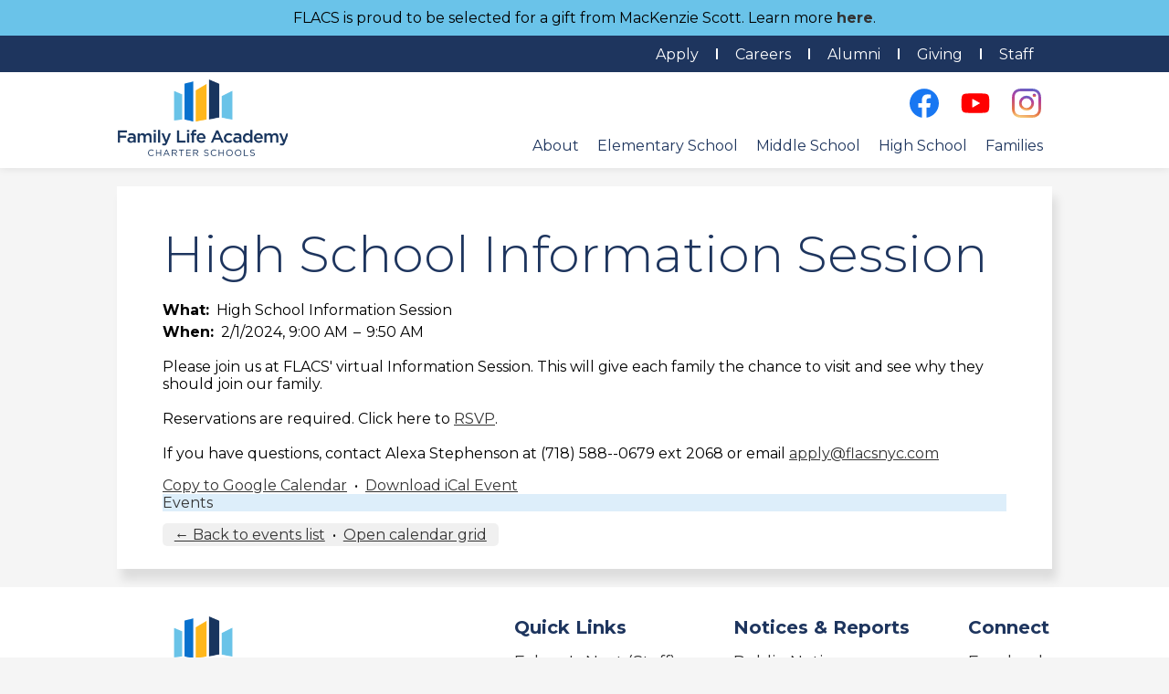

--- FILE ---
content_type: text/html;charset=UTF-8
request_url: https://www.flacsnyc.com/apps/events/2024/2/1/12945036/?id=0
body_size: 11742
content:



			
			
			
			
			
				








				





    
<!DOCTYPE html>
<!-- Powered by Edlio -->
    
        <html lang="en" class="edlio desktop">
    
    <!-- prod-cms-tomcat-v2025120202-006 -->
<head>
<script>
edlioCorpDataLayer = [{
"CustomerType": "DWS Parent",
"AccountExternalId": "0010b00002HIuljAAD",
"WebsiteName": "Family Life Academy Charter Schools",
"WebsiteId": "FLACS-D",
"DistrictExternalId": "0010b00002HIuljAAD",
"DistrictName": "Family Life Academy Charter Schools",
"DistrictWebsiteId": "FLACS-D"
}];
</script>
<script>(function(w,d,s,l,i){w[l]=w[l]||[];w[l].push({'gtm.start':
new Date().getTime(),event:'gtm.js'});var f=d.getElementsByTagName(s)[0],
j=d.createElement(s),dl=l!='dataLayer'?'&l='+l:'';j.async=true;j.src=
'https://www.googletagmanager.com/gtm.js?id='+i+dl+ '&gtm_auth=53ANkNZTATx5fKdCYoahug&gtm_preview=env-1&gtm_cookies_win=x';f.parentNode.insertBefore(j,f);
})(window,document,'script','edlioCorpDataLayer','GTM-KFWJKNQ');</script>


<title>High School Information Session | Family Life Academy Charter Schools</title>
<meta http-equiv="Content-Type" content="text/html; charset=UTF-8">
<meta name="description" content="FLACS Network Administration is the administrative entity of the Family Life Academy Charter Schools.">
<meta name="keywords" content="Family Life Academy Charter Schools Network Administration, FLACS Network Administration, FLACS Net Admin, FLACS I, FLACS II, FLACS III, Family Life Academy Charter Schools, Community Grown Charter Schools">
<meta name="generator" content="Edlio CMS">
<meta name="referrer" content="always">
<meta name="viewport" content="width=device-width, initial-scale=1.0"/>
<link rel="apple-touch-icon" sizes="180x180" href="/apple-touch-icon.png">
<link rel="icon" type="image/png" href="/favicon-32x32.png" sizes="32x32">
<link rel="icon" href="/favicon.ico" type="image/x-icon">
<!--[if lt IE 9]><script src="/apps/js/common/html5shiv-pack-1764692465686.js"></script><![endif]-->
<link rel="stylesheet" href="/apps/shared/main-pack-1764692465686.css" type="text/css">
<link rel="stylesheet" href="/shared/main.css" type="text/css">
<script src="https://js.stripe.com/v3/"></script>
<link rel="stylesheet" href="/apps/webapps/global/public/css/site-pack-1764692465686.css" type="text/css">
<link rel="stylesheet" href="/apps/webapps/global/public/css/temp-pack-1764692465686.css" type="text/css">
<link rel="stylesheet" href="/apps/shared/web_apps-pack-1764692465686.css" type="text/css">
<script src="/apps/js/common/common-pack-1764692465686.js" type="text/javascript" charset="utf-8"></script>

<link href="/apps/js/events/events-pack-1764692465686.css" type="text/css" rel="stylesheet">
<script async src="https://www.googletagmanager.com/gtag/js?id=UA-126562527-5"></script>
<script>
                   window.dataLayer = window.dataLayer || [];
                   function gtag(){dataLayer.push(arguments);}
                   gtag('js', new Date());
                   gtag('config', 'UA-126562527-5');
                </script>

<script>(function(w,d,s,l,i){w[l]=w[l]||[];w[l].push({'gtm.start':
new Date().getTime(),event:'gtm.js'});var f=d.getElementsByTagName(s)[0],
j=d.createElement(s),dl=l!='dataLayer'?'&l='+l:'';j.async=true;j.src=
'https://www.googletagmanager.com/gtm.js?id='+i+dl;f.parentNode.insertBefore(j,f);
})(window,document,'script','dataLayer','GTM-WZJFJM4');</script>


<noscript><iframe src="https://www.googletagmanager.com/ns.html?id=GTM-WZJFJM4"
height="0" width="0" style="display:none;visibility:hidden"></iframe></noscript>


<script>
!function(f,b,e,v,n,t,s)
{if(f.fbq)return;n=f.fbq=function(){n.callMethod?
n.callMethod.apply(n,arguments):n.queue.push(arguments)};
if(!f._fbq)f._fbq=n;n.push=n;n.loaded=!0;n.version='2.0';
n.queue=[];t=b.createElement(e);t.async=!0;
t.src=v;s=b.getElementsByTagName(e)[0];
s.parentNode.insertBefore(t,s)}(window, document,'script',
'https://connect.facebook.net/en_US/fbevents.js');
fbq('init', '185206364646065');
fbq('track', 'PageView');
</script>
<noscript><img height="1" width="1" style="display:none"
src="https://www.facebook.com/tr?id=185206364646065&ev=PageView&noscript=1"
/></noscript>

<script src="/apps/js/common/list-pack.js"></script>
<script type="text/javascript">
                window.edlio = window.edlio || {};
                window.edlio.isEdgeToEdge = false;
            </script>

<script type="text/javascript">
                document.addEventListener("DOMContentLoaded", function() {
                    const translateElement = document.getElementById("google_translate_element");
                    const mutationObserverCallback = function (mutationsList, observer) {
                        for (const mutation of mutationsList) {
                            if (mutation.type === 'childList') {
                                mutation.addedNodes.forEach(function (node) {
                                    if (node.nodeType === 1 && node.id === 'goog-gt-tt') {
                                        const form_element = document.getElementById("goog-gt-votingForm");
                                        if (form_element) {
                                            form_element.remove();
                                            observer.disconnect();
                                        }
                                    }
                                })
                            }
                        }
                    }

                    if (translateElement) {
                        const observer = new MutationObserver(mutationObserverCallback);
                        observer.observe(document.body, { childList: true, subtree: true });
                    }
                });
            </script>


</head>


    
	
		
		
			



<body > 
	
<header id="header_main" class="site-header2a site-header " aria-label="Main Site Header">
	<div class="header-main-inner">

<a class="skip-to-content-link" href="#content_main">Skip to main content</a>
		<div class="school-name header-title">
			<a href="/" class="school-logo">
				<div class="school-name-inner hidden">
					Family Life Academy Charter Schools
				</div>
			</a>
		</div>

		<nav id="sitenav_main" class="sitenav sitenav-main nav-group column" aria-label="Main Site Navigation">
			<button id="sitenav_main_mobile_toggle" class="nav-mobile-toggle accessible-megamenu-toggle animated"><span class="nav-mobile-toggle-inner">Main Menu Toggle</span></button>
			<ul class="nav-menu">
				
					<li class="nav-item">
						<a href="/apps/pages/index.jsp?uREC_ID=2001078&type=d" ><span class="nav-item-inner">About</span></a>
						
							<div class="sub-nav">
								<ul class="sub-nav-group">
									
										
											<li class="sub-nav-item"><a href="/apps/pages/index.jsp?uREC_ID=2001078&type=d&pREC_ID=2093201" >Our Mission</a></li>
										
									
										
											<li class="sub-nav-item"><a href="/apps/pages/index.jsp?uREC_ID=2001078&type=d&pREC_ID=2093202" >Our History</a></li>
										
									
										
											<li class="sub-nav-item"><a href="/apps/pages/index.jsp?uREC_ID=2001078&type=d&pREC_ID=2093203" >Our Team</a></li>
										
									
										
											<li class="sub-nav-item"><a href="/apps/pages/index.jsp?uREC_ID=2001078&type=d&pREC_ID=2597941" >Our Focus on Social Justice</a></li>
										
									
										
											<li class="sub-nav-item"><a href="/apps/pages/index.jsp?uREC_ID=2001078&type=d&pREC_ID=2597942" >Our Locations</a></li>
										
									
										
											<li class="sub-nav-item"><a href="/apps/pages/index.jsp?uREC_ID=2001078&type=d&pREC_ID=2597949" >Our Philosophy</a></li>
										
									
										
											<li class="sub-nav-item"><a href="/apps/pages/index.jsp?uREC_ID=2001078&type=d&pREC_ID=2597943" >Our Policies</a></li>
										
									
								</ul>
							</div>
						
					</li>
				
					<li class="nav-item">
						<a href="/apps/pages/index.jsp?uREC_ID=4388680&type=d&pREC_ID=2093239" ><span class="nav-item-inner">Elementary School</span></a>
						
							<div class="sub-nav">
								<ul class="sub-nav-group">
									
										
											<li class="sub-nav-item"><a href="/apps/pages/index.jsp?uREC_ID=4388680&type=d&pREC_ID=2093239" >A Day in the Life</a></li>
										
									
										
											<li class="sub-nav-item"><a href="/apps/pages/index.jsp?uREC_ID=4388680&type=d&pREC_ID=2598354" >Virtual Open Houses</a></li>
										
									
										
											<li class="sub-nav-item"><a href="/apps/pages/index.jsp?uREC_ID=4388680&type=d&pREC_ID=2598005" >FAQs</a></li>
										
									
								</ul>
							</div>
						
					</li>
				
					<li class="nav-item">
						<a href="/apps/pages/index.jsp?uREC_ID=4388811&type=d&pREC_ID=2600489" ><span class="nav-item-inner">Middle School</span></a>
						
							<div class="sub-nav">
								<ul class="sub-nav-group">
									
										
											<li class="sub-nav-item"><a href="/apps/pages/index.jsp?uREC_ID=4388811&type=d&pREC_ID=2598379" >Academics</a></li>
										
									
										
											<li class="sub-nav-item"><a href="/apps/pages/index.jsp?uREC_ID=4388811&type=d&pREC_ID=2598380" >Student Life</a></li>
										
									
										
											<li class="sub-nav-item"><a href="/apps/pages/index.jsp?uREC_ID=4388811&type=d&pREC_ID=2598381" >Virtual Open Houses</a></li>
										
									
										
											<li class="sub-nav-item"><a href="/apps/pages/index.jsp?uREC_ID=4388811&type=d&pREC_ID=2598382" >FAQs</a></li>
										
									
								</ul>
							</div>
						
					</li>
				
					<li class="nav-item">
						<a href="/apps/pages/index.jsp?uREC_ID=4388681&type=d&pREC_ID=2598372" ><span class="nav-item-inner">High School</span></a>
						
							<div class="sub-nav">
								<ul class="sub-nav-group">
									
										
											<li class="sub-nav-item"><a href="/apps/pages/index.jsp?uREC_ID=4388681&type=d&pREC_ID=2598372" >Academics</a></li>
										
									
										
											<li class="sub-nav-item"><a href="/apps/pages/index.jsp?uREC_ID=4388681&type=d&pREC_ID=2598373" >Student Life</a></li>
										
									
										
											<li class="sub-nav-item"><a href="/apps/pages/index.jsp?uREC_ID=4388681&type=d&pREC_ID=2598374" >Counseling</a></li>
										
									
										
											<li class="sub-nav-item"><a href="/apps/pages/index.jsp?uREC_ID=4388681&type=d&pREC_ID=2598375" >Transcript Requests</a></li>
										
									
										
											<li class="sub-nav-item"><a href="/apps/pages/index.jsp?uREC_ID=4388681&type=d&pREC_ID=2598376" >Virtual Open Houses</a></li>
										
									
										
											<li class="sub-nav-item"><a href="/apps/pages/index.jsp?uREC_ID=4388681&type=d&pREC_ID=2598377" >FAQs</a></li>
										
									
								</ul>
							</div>
						
					</li>
				
					<li class="nav-item">
						<a href="/apps/pages/index.jsp?uREC_ID=2001083&type=d&pREC_ID=2597975" ><span class="nav-item-inner">Families</span></a>
						
							<div class="sub-nav">
								<ul class="sub-nav-group">
									
										
											<li class="sub-nav-item"><a href="/apps/pages/index.jsp?uREC_ID=2001083&type=d&pREC_ID=2597975" >Parentsquare</a></li>
										
									
										
											<li class="sub-nav-item"><a href="/apps/pages/index.jsp?uREC_ID=2001083&type=d&pREC_ID=2597977" >Parent Associations</a></li>
										
									
										
											<li class="sub-nav-item"><a href="/apps/pages/index.jsp?uREC_ID=2001083&type=d&pREC_ID=2093811" >Staying in Touch with Your School</a></li>
										
									
										
											<li class="sub-nav-item"><a href="/apps/pages/index.jsp?uREC_ID=2001083&type=d&pREC_ID=2093808" >Parent Student Handbook</a></li>
										
									
										
											<li class="sub-nav-item"><a href="/apps/pages/index.jsp?uREC_ID=2001083&type=d&pREC_ID=2505973" >School Food</a></li>
										
									
										
											<li class="sub-nav-item"><a href="/apps/pages/index.jsp?uREC_ID=2001083&type=d&pREC_ID=2597980" >Transportation</a></li>
										
									
								</ul>
							</div>
						
					</li>
				
			</ul>
		</nav>
	</div>
	<div class="topbar">
		<div class="top-message">
			
		
			<section class="content-container spotlight-container  thumbnail-orientation-vertical" id="spotlight5_container" aria-labelledby="spotlight5_header">
				<h2 class="hidden" id="spotlight5_header">Important News</h2>
				<div class="item-inner">
					<div class="item-summary clipped-summary">
						
						<div class="spotlightmessage-text item-text">
							<div>
<div>
<div>FLACS is proud to be selected for a gift from MacKenzie Scott. Learn more <strong><a href="https://www.flacsnyc.com/apps/news/article/1686879" target="_blank">here</a></strong>.</div>
</div>
</div>
						</div>
						
					</div>
				</div>
			</section>
	
		</div>

		<div class="topbar-inner">
			<div id="google_translate_element"></div>
			<script type="text/javascript">
				function googleTranslateElementInit() {
					new google.translate.TranslateElement({pageLanguage: 'en', layout: google.translate.TranslateElement.InlineLayout.SIMPLE}, 'google_translate_element');
				}
			</script>
			<script type="text/javascript" src="//translate.google.com/translate_a/element.js?cb=googleTranslateElementInit"></script>
			<nav id="topbar_nav" class="header-secondary-nav" aria-labelledby="topbar_nav_header">
				<div class="hidden" id="topbar_nav_header">Useful Links</div>
				<ul class="links-list">
					<li class="link-item"><a href="/apps/pages/index.jsp?uREC_ID=2001271&type=d&pREC_ID=2093297">Apply</a></li>
					<li class="link-item"><a href="/apps/pages/index.jsp?uREC_ID=2001266&type=d&pREC_ID=2093293">Careers</a></li>
					<li class="link-item"><a href="/apps/pages/index.jsp?uREC_ID=2001267&type=d">Alumni</a></li>
					<li class="link-item"><a href="/apps/pages/GivingTuesday2025">Giving</a></li>
					
					<li class="link-item"><a href="https://app.cariina.com/public/workflows/boards/68785758165b7c893aa6faa5">Staff</a></li>
				</ul>
			</nav>
			<nav id="social_nav_header" class="header-secondary-nav social-nav" aria-labelledby="social_nav_header_header">
				<div class="hidden" id="social_nav_header_header">Social Media - Header</div>
				<ul class="links-list">
					<li class="link-item"><a class="icon-only" href="https://www.facebook.com/pages/Family-Life-Academy-Charter-School/106233206102242" target="_blank"><svg xmlns="http://www.w3.org/2000/svg" viewBox="0 0 1024 1017.78"><path d="M1024 512C1024 229.23 794.77 0 512 0S0 229.23 0 512c0 255.55 187.23 467.37 432 505.78V660H302V512h130V399.2C432 270.88 508.44 200 625.39 200c56 0 114.61 10 114.61 10v126h-64.56c-63.6 0-83.44 39.47-83.44 80v96h142l-22.7 148H592v357.78c244.77-38.41 432-250.23 432-505.78z"/></svg><span class="hidden">Facebook</span></a></li>
					
					<li class="link-item"><a class="icon-only" href="https://youtube.com/@flacsnyc?si=ugZCPo8rSDSpNPyl" target="_blank"><svg width="500" height="500" viewBox="0 0 500 500" fill="none" xmlns="http://www.w3.org/2000/svg">
<path d="M479.964 133.8C477.25 123.588 471.902 114.268 464.454 106.773C457.007 99.2778 447.721 93.87 437.527 91.0909C400 81 250 81 250 81C250 81 100 81 62.4727 91.0909C52.2786 93.87 42.9932 99.2778 35.5458 106.773C28.0983 114.268 22.7501 123.588 20.0364 133.8C10 171.491 10 250.091 10 250.091C10 250.091 10 328.691 20.0364 366.382C22.7501 376.594 28.0983 385.913 35.5458 393.409C42.9932 400.904 52.2786 406.312 62.4727 409.091C100 419.182 250 419.182 250 419.182C250 419.182 400 419.182 437.527 409.091C447.721 406.312 457.007 400.904 464.454 393.409C471.902 385.913 477.25 376.594 479.964 366.382C490 328.691 490 250.091 490 250.091C490 250.091 490 171.491 479.964 133.8ZM200.909 321.464V178.718L326.364 250.091L200.909 321.464Z" fill="#FF0000"/>
<path d="M200.909 321.464L326.364 250.091L200.909 178.718V321.464Z" fill="white" class="transparency-change"/>
</svg>
<span class="hidden">YouTube</span></a></li>
					<li class="link-item"><a class="icon-only" href="https://www.instagram.com/flacsnyc/" target="_blank"><svg id="Logo" xmlns="http://www.w3.org/2000/svg" xmlns:xlink="http://www.w3.org/1999/xlink" viewBox="0 0 503.84 503.84"><defs><style>.cls-1{fill:url(#linear-gradient);}.cls-2{fill:url(#linear-gradient-2);}.cls-3{fill:url(#linear-gradient-3);}</style><linearGradient id="linear-gradient" x1="209.67" y1="518.73" x2="302.33" y2="-6.73" gradientUnits="userSpaceOnUse"><stop offset="0" stop-color="#f8d583"/><stop offset="0.2" stop-color="#e87842"/><stop offset="0.67" stop-color="#b33f9d"/><stop offset="1" stop-color="#5e65ca"/><stop offset="1" stop-color="#5768ce"/></linearGradient><linearGradient id="linear-gradient-2" x1="233.53" y1="383.42" x2="278.47" y2="128.58" xlink:href="#linear-gradient"/><linearGradient id="linear-gradient-3" x1="381.15" y1="147.22" x2="391.65" y2="87.67" xlink:href="#linear-gradient"/></defs><path class="cls-1" d="M256,49.47c67.27,0,75.23.26,101.8,1.47,24.56,1.12,37.9,5.22,46.78,8.67a78,78,0,0,1,29,18.85,78,78,0,0,1,18.85,29c3.45,8.88,7.55,22.22,8.67,46.78,1.21,26.57,1.47,34.53,1.47,101.8s-.26,75.23-1.47,101.8c-1.12,24.56-5.22,37.9-8.67,46.78a83.51,83.51,0,0,1-47.81,47.81c-8.88,3.45-22.22,7.55-46.78,8.67-26.56,1.21-34.53,1.47-101.8,1.47s-75.24-.26-101.8-1.47c-24.56-1.12-37.9-5.22-46.78-8.67a78,78,0,0,1-29-18.85,78,78,0,0,1-18.85-29c-3.45-8.88-7.55-22.22-8.67-46.78-1.21-26.57-1.47-34.53-1.47-101.8s.26-75.23,1.47-101.8c1.12-24.56,5.22-37.9,8.67-46.78a78,78,0,0,1,18.85-29,78,78,0,0,1,29-18.85c8.88-3.45,22.22-7.55,46.78-8.67,26.57-1.21,34.53-1.47,101.8-1.47m0-45.39c-68.42,0-77,.29-103.87,1.52S107,11.08,91,17.3A123.68,123.68,0,0,0,46.36,46.36,123.68,123.68,0,0,0,17.3,91c-6.22,16-10.48,34.34-11.7,61.15S4.08,187.58,4.08,256s.29,77,1.52,103.87S11.08,405,17.3,421a123.68,123.68,0,0,0,29.06,44.62A123.52,123.52,0,0,0,91,494.69c16,6.23,34.34,10.49,61.15,11.71s35.45,1.52,103.87,1.52,77-.29,103.87-1.52S405,500.92,421,494.69A128.74,128.74,0,0,0,494.69,421c6.23-16,10.49-34.34,11.71-61.15s1.52-35.45,1.52-103.87-.29-77-1.52-103.87S500.92,107,494.69,91a123.52,123.52,0,0,0-29.05-44.62A123.68,123.68,0,0,0,421,17.3c-16-6.22-34.34-10.48-61.15-11.7S324.42,4.08,256,4.08Z" transform="translate(-4.08 -4.08)"/><path class="cls-2" d="M256,126.64A129.36,129.36,0,1,0,385.36,256,129.35,129.35,0,0,0,256,126.64ZM256,340a84,84,0,1,1,84-84A84,84,0,0,1,256,340Z" transform="translate(-4.08 -4.08)"/><circle class="cls-3" cx="386.4" cy="117.44" r="30.23"/></svg>
<span class="hidden">Instagram</span></a></li>
				</ul>
			</nav>

		</div>
	</div>

</header>
<main id="content_main" class="site-content" aria-label="Main Site Content" tabindex="-1">


		
	
    

    




    
    
    



    

    











	<h1 class="pageTitle">High School Information Session</h1>

<div id="event_item_wrapper" class="cf style-overwrite">

	<div class="event-info">

		<dl>
            <dt>What</dt>
            <dd>
				High School Information Session
			</dd>

            <dt>When</dt>
            <dd>
                2/1/2024, 9:00 AM
                	<span class="ndash-range">&ndash;</span>
                	 9:50 AM
            </dd>

		</dl>

			<p>Please join us at FLACS' virtual Information Session. This will give each family the chance to visit and see why they should join our family.<br><br>Reservations are required. Click here to <a href="https://www.eventbrite.com/cc/open-houses-142749?utm-campaign=social&amp;utm-content=creatorshare&amp;utm-medium=discovery&amp;utm-term=odclsxcollection&amp;utm-source=cp&amp;aff=escb"><u><u>RSVP</u></u></a>.<br><br>If you have questions, contact Alexa Stephenson at (718) 588--0679 ext 2068 or email <a href="/cdn-cgi/l/email-protection#f09180809c89b0969c9193839e8993de939f9d"><u><u><span class="__cf_email__" data-cfemail="a7c6d7d7cbdee7c1cbc6c4d4c9dec489c4c8ca">[email&#160;protected]</span></u></u></a></p>

	</div>





	<a href="https://www.google.com/calendar/render?action=TEMPLATE&hl=en&text=High%20School%20Information%20Session&dates=20240201T090000/20240201T095000&location=&ctz=US/Eastern&details=Please%20join%20us%20at%20FLACS'%20virtual%20Information%20Session.%20This%20will%20give%20each%20family%20the%20chance%20to%20visit%20and%20see%20why%20they%20should%20join%20our%20family.%3Cbr%3E%3Cbr%3EReservations%20are%20required.%20Click%20here%20to%C2%A0%3Ca%20href%3D%22https%3A%2F%2Fwww.eventbrite.com%2Fcc%2Fopen-houses-142749%3Futm-campaign%3Dsocial%26amp%3Butm-content%3Dcreatorshare%26amp%3Butm-medium%3Ddiscovery%26amp%3Butm-term%3Dodclsxcollection%26amp%3Butm-source%3Dcp%26amp%3Baff%3Descb%22%3E%3Cu%3E%3Cu%3ERSVP%3C%2Fu%3E%3C%2Fu%3E%3C%2Fa%3E.%3Cbr%3E%3Cbr%3EIf%20you%20have%20questions%2C%20contact%20Alexa%20Stephenson%20at%20(718)%20588--0679%20ext%202068%20or%20email%C2%A0%3Ca%20href%3D%22mailto%3Aapply%40flacsnyc.com%22%3E%3Cu%3E%3Cu%3Eapply%40flacsnyc.com%3C%2Fu%3E%3C%2Fu%3E%3C%2Fa%3E" target="_blank">Copy to Google Calendar</a>
	&nbsp;&bull;&nbsp;
	<a href="/apps/events/2024/2/1/12945036/ics">Download iCal Event</a>

    <nav class="event-tag-bar" aria-label="Event tags">
						<div class="event-tag event-color-1 checked">
							<a href="/apps/events/?id=0">Events</a>
						</div>
	</nav>

				<nav class="navigation-foot" aria-label="Event controls">
					<a href="/apps/events/2024/2/?id=0" id="back_to_events">&larr; Back to events list</a>
						&nbsp;&bull;&nbsp;
						<a href="/apps/events/2024/2/calendar/?id=0" target="_blank" onclick="popup(this.getAttribute('href'),'FLACSDcalendar',Math.max(960, screen.availWidth * 3/4), Math.max(800, screen.availHeight * 5/6));return false;">Open calendar grid</a>
				</nav>

</div> 







	
</main>
<footer class="site-footer modular-footer" id="footer_main" aria-label="Main Site Footer">
<div class="footer-grid">
<div class="footer-row footer-top width-constrain-row convert-none padded-row">
<div class="footer-row-inner">
<div class="footer-column">
<div class="school-name footer-title school-logo logo-orientation-vertical ">
<div class="school-name-inner hidden">
Family Life Academy Charter Schools
</div>
</div>
<div class="footer-address ">
<span class="footer-info-block"><a href="/apps/maps">316 East 165th Street, Bronx, NY 10456</a></span>
<span class="footer-info-block">Phone: <a href="tel:+17185880679">(718) 588-0679 </a></span>
</div>
</div>
<nav id="footer_nav1" class="footer-secondary-nav" aria-labelledby="footer_nav1_header">
<div class="section-title" id="footer_nav1_header">Quick Links</div>
<ul class="links-list">
<li class="link-item item-name"><a href="https://app.cariina.com/public/workflows/boards/68785758165b7c893aa6faa5">Falcon's Nest (Staff)</a></li>
<li class="link-item item-name"><a href="https://www.flacsnyc.com/apps/pages/index.jsp?uREC_ID=2001271&type=d&pREC_ID=2093297">Apply</a></li>
<li class="link-item item-name"><a href="https://www.flacsnyc.com/apps/pages/index.jsp?uREC_ID=2001266&type=d&pREC_ID=2093293">Careers</a></li>
<li class="link-item item-name"><a href="https://www.flacsnyc.com/apps/pages/GivingTuesday2025">Giving</a></li>
<li class="link-item item-name"><a href="https://www.flacsnyc.com/apps/contact/">Contact Us</a></li>
</ul>
</nav>
<nav id="footer_nav2" class="footer-secondary-nav" aria-labelledby="footer_nav2_header">
<div class="section-title" id="footer_nav2_header">Notices & Reports</div>
<ul class="links-list">
<li class="link-item"><a href="http://flacsnyc.com/apps/pages/index.jsp?uREC_ID=294280&type=d&pREC_ID=2093937">Public Notices</a></li>
<li class="link-item"><a href="http://flacsnyc.com/apps/pages/index.jsp?uREC_ID=294280&type=d&pREC_ID=677938">Reports</a></li>
<li class="link-item"><a href="http://flacsnyc.com/apps/pages/index.jsp?uREC_ID=294280&type=d&pREC_ID=2093938">Privacy</a></li>
<li class="link-item"><a href="http://flacsnyc.com/apps/pages/index.jsp?uREC_ID=294280&type=d&pREC_ID=2093939">Accessibility</a></li>
</ul>
</nav>
<nav id="footer_nav3" class="footer-secondary-nav" aria-labelledby="footer_nav3_header">
<div class="section-title" id="footer_nav3_header">Connect</div>
<ul class="links-list">
<li class="link-item"><a href="https://www.facebook.com/pages/Family-Life-Academy-Charter-School/106233206102242">Facebook</a></li>
<li class="link-item"><a href="https://www.instagram.com/flacsnyc/">Instagram</a></li>
<li class="link-item"><a href="https://twitter.com/flacsnyc">Twitter</a></li>
</ul>
</nav>
</div>
</div>
<div class="footer-row footer-bottom width-constrain-row convert-none padded-row">
<div class="footer-row-inner">
<div class="footer-column">
<a href="http://www.edlio.com" target="_blank" class="powered-by-edlio-logo edlio-logo-stacked"><svg xmlns="http://www.w3.org/2000/svg" viewBox="0 0 386.03 192.29"><path d="M321.7 144.61c0 16.32 11 35.77 27.3 35.77 12.55 0 17.88-10.35 17.88-21.65 0-16.63-10.35-37-27.29-37-12.24-.32-17.89 11-17.89 22.9m64.31 1.84c0 22-15.37 45.5-45.49 45.5-26 0-37.66-17.26-37.66-36.4 0-22 16-45.81 45.5-45.81 25.73 0 37.65 17.89 37.65 36.71M268.67 74.61a7.65 7.65 0 00-6.27 3.45 9.53 9.53 0 00-1.26 3.14 8 8 0 002.51 6.9 6.34 6.34 0 005.65 1.89 6.57 6.57 0 005-2.51 7.86 7.86 0 001.88-7.22c0-.63-.31-.94-.62-1.57a7.56 7.56 0 00-6.91-4.08m1.26-11.92a.6.6 0 01.94.31 10.81 10.81 0 01-.31 3.14v.31h3.76a5.42 5.42 0 002.2-.31 7.12 7.12 0 002.19-.31c.63 0 .95.62.63.94a11.58 11.58 0 01-1.88 3.13c.31.32.94.63 1.25 1.26l.95.94c0 .31 4.07 4.08 4.07 8.47a21 21 0 01-.31 4.4 23.56 23.56 0 01-1.25 4.39 15.33 15.33 0 01-3.46 4.39 7.36 7.36 0 01-2.82 1.88 2.33 2.33 0 01-1.25.63c-.63.31-1.57.63-2.2.94a5.26 5.26 0 01-2.2.32h-3.76a5.94 5.94 0 01-2.51-.63c-.63-.32-1.26-.32-1.89-.63a15.32 15.32 0 01-8.78-13.49v-2.82c.31-3.46.31-6.59.63-10a.88.88 0 011.57-.62 14.58 14.58 0 012.19 2.19l.94-.94c.32-.31.63-.63.94-.63.63-.31.95-.62 1.57-.94.63-.62 1.57-.94 2.2-1.57.63-.31.94-.62 1.57-.94.94-.94 3.76-2.82 5-3.76m-10.63 104.44c-.31 9.42-1.57 15.69-11 17.57a2.76 2.76 0 00-2.2 2.83 2.43 2.43 0 002.2 2.51h40.47a2.57 2.57 0 002.52-2.83 2.25 2.25 0 00-2.2-2.51c-8.47-1.56-9.1-8.15-9.1-15.06l1.88-58c-1.25-1.57-3.45-2.2-5.65-2.2-2.82 0-4.7 1.57-7.21 2.82-5 3.14-12.55 6.59-18.83 7.53-2.51.32-3.45 1.89-3.45 3.46a3.29 3.29 0 001.25 2.51c8.16 0 11.93 2.51 11.93 8.78zm-35.14 2.83c0 6.9.94 13.49 9.1 14.74a2.67 2.67 0 012.19 2.51 2.63 2.63 0 01-2.82 2.83h-40.16c-1.26 0-2.2-.94-2.51-2.51a2.76 2.76 0 012.19-2.83c9.1-2.19 10.67-9.72 10.67-17.57l2.2-69.65c0-6.28-4.08-8.79-11.92-8.79a4 4 0 01-1.26-2.82c0-1.57.94-2.83 3.45-3.14a57.35 57.35 0 0018.51-7.53c2.51-1.57 4.4-2.83 7.53-2.83a9.8 9.8 0 015.65 2.2zm-119.23-22.59c0 16.31 9.1 29.49 22.27 29.49 12.24 0 19.14-10.67 19.46-26l.94-20.08a3.06 3.06 0 00-.94-2.51c-4.4-5.34-11.61-8.16-18.51-8.16-14.75 0-23.22 11-23.22 27.3m40.12-34.25a17.46 17.46 0 012.82 2.2l.63.63c.31 0 .31-.32.31-.63a35.87 35.87 0 01-.31-4.39l.63-13.18c0-7.22-5.65-8.79-12.24-8.79a3.8 3.8 0 01-.94-2.82c0-1.57.94-2.82 3.14-3.14a64 64 0 0019.18-7.48c2.19-1.57 4.39-2.82 7.21-2.82a9.79 9.79 0 015.65 2.19l-3.14 91.31c0 8.16 1.89 13.49 7.85 14.75 2.19.31 3.14 0 4.08.31s1.25.63 1.25 1.57a3.21 3.21 0 01-1.25 2.2 29.64 29.64 0 01-18.2 6.59c-9.41 0-15.06-6.59-15.06-16a11.91 11.91 0 01.31-3.45c0-.31 0-.62-.31-.62a.31.31 0 00-.32.31c-5.64 11.92-16.63 20.39-28.86 20.39-21.65 0-32.32-17.57-32.32-36.08 0-25.73 18.51-46.12 44.24-46.12a29.38 29.38 0 0115.65 3.07m-129.9 27.93a38.41 38.41 0 00.31 6c0 .63.63.94 1.57.94 7.22-.94 34.2-9.72 33.89-12.55-.63-5.65-8.16-15.37-19.46-13.8-10.35 1.25-15.68 9.72-16.31 19.45m54.95-12.57c.63 4.71-.94 10.35-6.59 12.86-9.41 5-34.2 11.3-43.93 12.87a.83.83 0 00-.94.94 35.17 35.17 0 004.08 8.47c6.59 8.47 16.31 11.92 26.67 10.36a31.88 31.88 0 0022.28-13.5 2.58 2.58 0 011.88-1.25c1.25 0 2.51.63 2.51 1.88v1.26c-4.08 16-18.83 27-34.52 29.18C19.85 194.5 3.22 181.01.4 160.3c-3.14-23.85 12.24-47.69 37.34-51.14 17.57-2.2 30.44 6.9 32.32 19.45M32.61 6.61c3.15 2.65 4.64 6.62 4.64 11.91s-1.66 9.27-4.81 11.76-7.94 3.8-14.56 3.8h-8v13.09H2.43V2.81h15.28c6.95 0 11.76 1.16 14.9 3.8zm-5.3 18.37a10 10 0 002.32-7c0-3.15-1-5.3-2.81-6.46q-3-2-8.94-2h-7.62v17.79h8.61c4.14 0 6.95-.83 8.44-2.32zM73.17 42.54a17.37 17.37 0 01-12.75 5 17.62 17.62 0 01-12.75-5 17 17 0 01-5.13-12.42 16.63 16.63 0 015.13-12.41 17.36 17.36 0 0112.75-5 17.63 17.63 0 0112.75 5 17 17 0 015.13 12.41 16.39 16.39 0 01-5.13 12.42zM52.8 38.23a10.63 10.63 0 007.62 3.15 9.72 9.72 0 007.59-3.15 10.7 10.7 0 003-7.94 10.74 10.74 0 00-3-8 10.63 10.63 0 00-7.61-3.14 9.77 9.77 0 00-7.62 3.14 10.78 10.78 0 00-3 8 11.29 11.29 0 003.02 7.94zM102.01 47.17H93.9L82.1 13.4h7.29l8.44 25.5 8.44-25.5h7.28l8.46 25.5 8.44-25.5h7.28l-11.72 33.77h-8.11l-8-23.17zM175.79 33.27h-26.48a7.87 7.87 0 003.31 6 12.18 12.18 0 007.12 2.31c4.3 0 7.45-1.32 9.6-4l4.14 4.47c-3.64 3.81-8.44 5.63-14.24 5.63a16.89 16.89 0 01-12.08-4.8c-3.31-3.15-5-7.45-5-12.75s1.66-9.6 5.13-12.58a16.91 16.91 0 0111.92-4.63 17.26 17.26 0 0111.8 4.13 14.59 14.59 0 014.8 11.42zm-26.48-5.47h19.37c0-2.81-.83-5-2.65-6.45a10.07 10.07 0 00-6.62-2.32 11.36 11.36 0 00-7 2.32 7.71 7.71 0 00-3.1 6.45zM201.62 20.02q-5.22 0-7.95 3.48c-1.82 2.32-2.65 5.3-2.65 9.27v14.4h-7.11V13.4h7.1v6.79a13.82 13.82 0 014.64-5.13 12.33 12.33 0 016.29-2.15v7.11zM240.85 33.27h-26.49a7.9 7.9 0 003.31 6 12.2 12.2 0 007.12 2.31c4.31 0 7.45-1.32 9.6-4l4.14 4.47c-3.64 3.81-8.44 5.63-14.23 5.63a16.91 16.91 0 01-12.09-4.8c-3.31-3.15-5-7.45-5-12.75s1.65-9.6 5.13-12.58a16.91 16.91 0 0111.92-4.63 17.27 17.27 0 0111.75 4.13 14.62 14.62 0 014.8 11.42zm-26.49-5.47h19.37c0-2.81-.83-5-2.65-6.45a10.07 10.07 0 00-6.62-2.32 11.31 11.31 0 00-6.95 2.32 7.69 7.69 0 00-3.15 6.45zM251.61 42.87c-3.15-3.15-4.8-7.45-4.8-12.75s1.65-9.43 5-12.58a16.14 16.14 0 0111.59-4.63 13.09 13.09 0 0110.93 5.79V0h7.11v47.17h-7.11v-5.13a13.41 13.41 0 01-11.43 5.63 15.54 15.54 0 01-11.29-4.8zm2.32-12.42a10.49 10.49 0 003.14 8 10.25 10.25 0 007.28 3 9.16 9.16 0 007.12-3.15 11 11 0 003-7.94 11.66 11.66 0 00-3-8.11 9.32 9.32 0 00-7.12-3.31 9.68 9.68 0 00-7.28 3.31 11.89 11.89 0 00-3.14 8.2zM327.75 12.91a15.88 15.88 0 0111.59 4.63c3.14 3.15 4.8 7.29 4.8 12.58a17.65 17.65 0 01-4.8 12.75 15 15 0 01-11.09 5c-4.14 0-8.11-1.82-11.42-5.62v5.13h-7.12V0h7.12v19.2c2.81-4.14 6.45-6.29 10.92-6.29zm-11.09 17.38a11.3 11.3 0 003 7.94 9.79 9.79 0 007.12 3.15 10 10 0 007.28-3 10.26 10.26 0 003.15-8 11.43 11.43 0 00-3-8.11 9.55 9.55 0 00-7.29-3.14 9 9 0 00-7.11 3.14 12.21 12.21 0 00-3.15 8.02zM356.89 60.61a12.66 12.66 0 01-8.45-3.31l3.31-5.79a7.08 7.08 0 004.64 2.1 4.6 4.6 0 003.81-1.66 5.54 5.54 0 001.49-3.8c0-.67-4.47-12.09-13.58-34.77h7.62l10.09 24.83 10.1-24.83h7.62l-16.39 40.08a11.66 11.66 0 01-4.14 5.15 10 10 0 01-6.12 2z"/></svg>
<span class="hidden">Powered by Edlio</span></a>
</div>
</div>
</div>
</div>
</footer>
<nav id="mobile_nav" aria-label="Mobile Footer Navigation">
<a href="/apps/events/"><svg xmlns="http://www.w3.org/2000/svg" version="1.1" x="0" y="0" viewBox="0 0 62.6 60.3" enable-background="new 0 0 62.6 60.3" xml:space="preserve"><path d="M43.5 30.5c1 0 1.9 0.2 2.6 0.5 0.8 0.3 1.5 0.8 2.3 1.4l3.2-4.9c-1.2-0.9-2.4-1.6-3.7-2 -1.3-0.5-2.8-0.7-4.5-0.7 -1.9 0-3.6 0.3-5 1 -1.4 0.7-2.6 1.7-3.6 2.9 -1 1.2-1.7 2.6-2.1 4.3 -0.5 1.7-0.7 3.4-0.7 5.4v0.1c0 2.3 0.3 4.2 0.8 5.7 0.6 1.5 1.3 2.7 2.2 3.6 0.9 0.9 1.9 1.6 3.1 2.1 1.2 0.5 2.7 0.7 4.4 0.7 1.3 0 2.6-0.2 3.8-0.6 1.2-0.4 2.2-1 3.1-1.8 0.9-0.8 1.6-1.7 2.1-2.8 0.5-1.1 0.8-2.3 0.8-3.7v-0.1c0-1.2-0.2-2.3-0.7-3.3 -0.4-1-1-1.8-1.8-2.4 -0.7-0.6-1.6-1.1-2.6-1.5 -1-0.3-2-0.5-3.1-0.5 -1.2 0-2.3 0.2-3.1 0.6 -0.8 0.4-1.6 0.8-2.2 1.3 0.2-1.5 0.6-2.8 1.4-3.8C41 31 42.1 30.5 43.5 30.5zM39.7 39.7c0.6-0.6 1.4-0.9 2.5-0.9 1.1 0 1.9 0.3 2.6 0.9 0.6 0.6 0.9 1.4 0.9 2.3h0V42c0 0.9-0.3 1.7-0.9 2.3 -0.6 0.6-1.4 0.9-2.5 0.9 -1.1 0-1.9-0.3-2.6-0.9 -0.6-0.6-0.9-1.4-0.9-2.3v-0.1C38.8 41 39.1 40.3 39.7 39.7zM19.8 37.8l-9.2 7.1v5.2h19.5v-5.6H19.9l4.2-3c0.9-0.7 1.7-1.3 2.4-1.9 0.7-0.6 1.3-1.3 1.8-1.9 0.5-0.7 0.9-1.4 1.1-2.2 0.2-0.8 0.4-1.7 0.4-2.7v-0.1c0-1.2-0.2-2.2-0.7-3.2 -0.4-1-1.1-1.8-1.9-2.5 -0.8-0.7-1.8-1.2-2.9-1.6 -1.1-0.4-2.3-0.6-3.7-0.6 -1.2 0-2.3 0.1-3.2 0.4 -1 0.2-1.8 0.6-2.6 1 -0.8 0.4-1.5 1-2.2 1.7 -0.7 0.7-1.4 1.4-2 2.3l4.6 3.9c1-1.1 1.8-1.9 2.6-2.4 0.7-0.5 1.5-0.8 2.3-0.8 0.8 0 1.5 0.2 2 0.7 0.5 0.4 0.8 1.1 0.8 1.8 0 0.8-0.2 1.5-0.7 2.1C21.7 36.1 20.9 36.9 19.8 37.8zM43.8 10.2h0.5c1.5 0 2.7-1.2 2.7-2.7V2.7C47 1.2 45.8 0 44.3 0h-0.5c-1.5 0-2.7 1.2-2.7 2.7v4.9C41.2 9 42.4 10.2 43.8 10.2zM18.6 10.2H19c1.5 0 2.7-1.2 2.7-2.7V2.7C21.7 1.2 20.5 0 19 0h-0.5c-1.5 0-2.7 1.2-2.7 2.7v4.9C15.9 9 17.1 10.2 18.6 10.2zM58.7 19.9h3.9V7.3c0-1.3-1.1-2.4-2.4-2.4H48v2.7c0 2-1.6 3.6-3.6 3.6h-0.5c-2 0-3.6-1.6-3.6-3.6V4.9H22.7v2.7c0 2-1.6 3.6-3.6 3.6h-0.5c-2 0-3.6-1.6-3.6-3.6V4.9H2.8c-1.3 0-2.4 1.1-2.4 2.4v12.6h3.9H58.7zM58.7 21.9v33.5c0 0.8-0.2 1-1 1H5.2c-0.8 0-1-0.2-1-1V21.9H0.3v36c0 1.3 1.1 2.4 2.4 2.4h57.4c1.3 0 2.4-1.1 2.4-2.4v-36H58.7z"/></svg>Calendar</a>
<a href="/apps/staff/"><svg xmlns="http://www.w3.org/2000/svg" version="1.1" x="0" y="0" viewBox="-49 253 512 400" xml:space="preserve"><path d="M78.8 502C18.9 502-17 476.4-17 476.4 50.2 433-28 253 117.1 253c27.2 0 35.4 15.9 35.4 15.9 12.3 0 22.1 2.4 30.1 6.6 -12.4 17.2-18 40.4-17.1 71.7 -2.5 1.8-4.9 4-7.2 6.7 -12.5 15.4-8.9 36.4-7.7 43.3 2 11.4 7.2 41.8 31.5 53.1 5.6 17.3 15.5 32.5 27.5 45.1 -14.1 3.7-30.9 6.6-50.6 6.6v22.6l-1.3 4.2c0 0-0.1 0-0.2 0.1 -1.5 0.6-3.2 1.2-5.1 1.9 -14.5 5.3-42.9 15.9-57.7 44.2L79 524.8V502h-0.1H78.8zM85.4 629.7v-12.8L58.5 589H14.2L63 525c-21.7 4-53 13.7-58.6 16 -16.5 6.9-53.4 27.4-53.4 75.1v13.6c0 12.9 9.4 23.3 21 23.3H91.4C87.7 646 85.4 638.2 85.4 629.7zM407 552.6c-7.7-3-29.5-10.1-47.3-16.8l-32 89.6 -29.4-49.5c4.7-3.3 19.2-15.3 19.2-28.8 0-13.5-15.4-22.1-29.8-22.1s-31.1 8.6-31.1 22.1c0 13.5 14.5 25.5 19.2 28.8l-29.4 49.5 -31.7-89.6c-17.9 6.9-39.6 13.6-47.6 16.8 -17.3 6.9-56 15.9-56 63.6v13.6c0 12.9 9.9 23.3 22 23.3h308c12.2 0 22-10.4 22-23.3v-13.6C463 568.4 424.2 559.5 407 552.6zM397.9 392.9c-4.9 28.7-10.4 36.1-23.9 36.1 -1 0-2.5-0.1-3.8-0.3 -6.4 48.5-57.2 80.3-83.4 80.3 -26.2 0-76.7-31.6-83.3-80 -0.3 0-0.5 0-0.8 0 -13.3-0.1-21.9-7.6-26.8-36.1 -4.2-24.5 5.2-27.4 16.5-27.8 -8-77.5 20.2-96.1 66.5-96.1 0 0-3.1-16 21.2-16 38.6 0 119.9 28.8 99.4 112C391.6 365.2 402.3 367.1 397.9 392.9z"/></svg>Staff Directory</a>
<a href="/apps/classes/"><svg xmlns="http://www.w3.org/2000/svg" version="1.1" x="0" y="0" viewBox="0 0 50.4 52.1" enable-background="new 0 0 50.4 52.1" xml:space="preserve"><path d="M46.9 32.1h-9.4c-0.8 0-0.8 1.3 0 1.3h9.4C47.7 33.3 47.7 32.1 46.9 32.1zM46.9 35.6H38c-0.8 0-0.8 1.3 0 1.3h8.9C47.7 36.9 47.7 35.6 46.9 35.6zM49.2 38.3H37.4c-0.3 0-0.7-0.5-1.1-1.3 -2.1-4.5 0-10 1.1-10 3.9 0 7.8 0 11.8 0 1.7 0 1.7-2.5 0-2.5H23.1c0.7-0.4 1.4-0.9 2-1.5 5.1-5.2 4.6-14.5-1-16.1v0c0 0-0.1 0-0.3-0.1l0 0c-2.2-0.5-3.1-0.1-4.4 0.4 -0.4 0.2-0.8 0.3-1.2 0.4 0.6-2.6 1.7-4.6 3.5-6 0.7-0.4 0-1.5-0.7-1 -1.5 1-2.5 2.4-3.1 4 -0.6-3-2.7-4.1-6.3-4.7 0.2 4.4 2.2 5.7 5.4 7.7 -1.9-0.3-3-2-6.7 0.2C9.9 8.1 9.7 8.3 9.4 8.6c-3 2.7-2.8 8.2-0.7 11.9 0.8 1.3 2.3 3.1 4 4.1H4.4c-1.4 0-2.5 1.1-3.3 2.7 -2.4 5.3-0.6 13.5 3.3 13.5h17.4c0.2 0 0.5 0.4 0.7 0.9 1.6 3.1 0.2 7.9-0.9 7.9H3.8c-1.7 0-1.7 2.5 0 2.5v0h41.7c3.9 0 5-7.3 3.2-11.3h0.4C50.9 40.8 50.9 38.3 49.2 38.3zM10 13.7C8.9 13 11.5 8.4 13.1 10 14.2 10.9 11.5 14.7 10 13.7zM3.3 28.3C4.1 26.7 4.2 27 6.6 27c-1.6 3.3-1.6 11.3 0 11.3H4.4C3.3 38.3 1.3 32.8 3.3 28.3zM10.1 38.4c-0.6 0-0.8 0-1.4-1.3 -2.1-4.5 0-10 1.1-10v0h0.4C8.4 30.2 8.4 35.1 10.1 38.4zM13.2 38.3c-0.3 0-0.7-0.5-1.1-1.3 -2.1-4.5 0-10 1.1-10v0h21c-1.6 3.1-1.6 7.9 0 11.3H13.2zM40.5 49.6H24.7c1.2-2.5 1.2-8.8 0-8.8h15.9c0.2 0 0.5 0.4 0.7 0.9C43 44.9 41.6 49.6 40.5 49.6zM46.4 48.7c-0.6 1.3-0.8 1-2.8 1 1.2-2.6 1.2-8.8 0-8.8h2.1C46.8 41.3 47.9 45.8 46.4 48.7zM46.9 28.3H38c-0.8 0-0.8 1.3 0 1.3h8.9C47.7 29.6 47.7 28.3 46.9 28.3zM19.4 30.8h-3.7c-0.8 0-0.8 1.3 0 1.3h3.7C20.3 32.1 20.3 30.8 19.4 30.8zM19.4 33.1h-3.7c-0.8 0-0.8 1.3 0 1.3h3.7C20.3 34.4 20.3 33.1 19.4 33.1zM39.3 44h-7.2c-0.7 0-1.2 0.6-1.2 1.3 0 0.7 0.6 1.3 1.2 1.3h7.2c0.7 0 1.2-0.6 1.2-1.3C40.5 44.5 40 44 39.3 44zM21.3 41.9H4.5c-0.8 0-0.8 1.3 0 1.3h16.9C22.1 43.1 22.1 41.9 21.3 41.9zM21.3 44.6H5.1c-0.6 0-0.6 1.3 0 1.3h16.2C22.1 45.8 22.1 44.6 21.3 44.6zM4.5 48.4h16.9c0.8 0 0.8-1.3 0-1.3H4.5C3.6 47.1 3.6 48.4 4.5 48.4z"/></svg>Homework</a>
<a href="/apps/maps/"><svg xmlns="http://www.w3.org/2000/svg" version="1.1" x="0" y="0" width="308.7" height="466.6" viewBox="0 0 308.7 466.6" xml:space="preserve"><path d="M154.3 0C69.2 0 0 69.2 0 154.3c0 34.3 21.9 90.2 66.9 170.8 31.8 57.1 63.2 104.6 64.5 106.6l22.9 34.8 22.9-34.8c1.3-2 32.6-49.6 64.5-106.6 45-80.7 66.9-136.6 66.9-170.8C308.7 69.2 239.4 0 154.3 0zM154.3 233.3c-44.2 0-80-35.8-80-80s35.8-80 80-80c44.2 0 80 35.8 80 80S198.5 233.3 154.3 233.3z"/></svg>Directions</a>
</nav>

<script data-cfasync="false" src="/cdn-cgi/scripts/5c5dd728/cloudflare-static/email-decode.min.js"></script><script type="text/javascript" charset="utf-8" src="/apps/js/jquery/1.11.0/jquery-pack-1764692465686.js"></script>
<script>
	window.onload = init;
	var topnavButton = document.getElementById('sitenav_main_mobile_toggle');
	var topnavDisplay = document.getElementById('sitenav_main');

	function init() {
		topnavButton.onclick = toggleNav;
	}

	function toggleNav(){
		topnavDisplay.classList.toggle("open");
		topnavButton.classList.toggle("open");
	}
</script>
<script src="/apps/js/common/jquery-accessibleMegaMenu.2.js"></script>
<script>
	document.addEventListener('DOMContentLoaded', function() {
		$(function() {
			$('#sitenav_main').accessibleMegaMenu({
				openOnMouseover: true
			});
		});
	});
</script>
<script src="/apps/webapps/common/slick/1.8.0/slick-pack.js"></script>
<script src="/shared/main.js"></script>
</body>
</html>


<!-- 85ms -->


--- FILE ---
content_type: text/javascript
request_url: https://www.flacsnyc.com/shared/main.js
body_size: -46
content:
const videoLink = document.querySelector('.section-title-link');
const video = document.querySelector('#videos_container .video-item');    

document.addEventListener('DOMContentLoaded', function() {
    videoLink.addEventListener('click', function(e) {
        e.preventDefault();  
        videoLink.style.display = "none";
        video.classList.add('video-active')
        video.play();
        video.controls = true;
    });
});